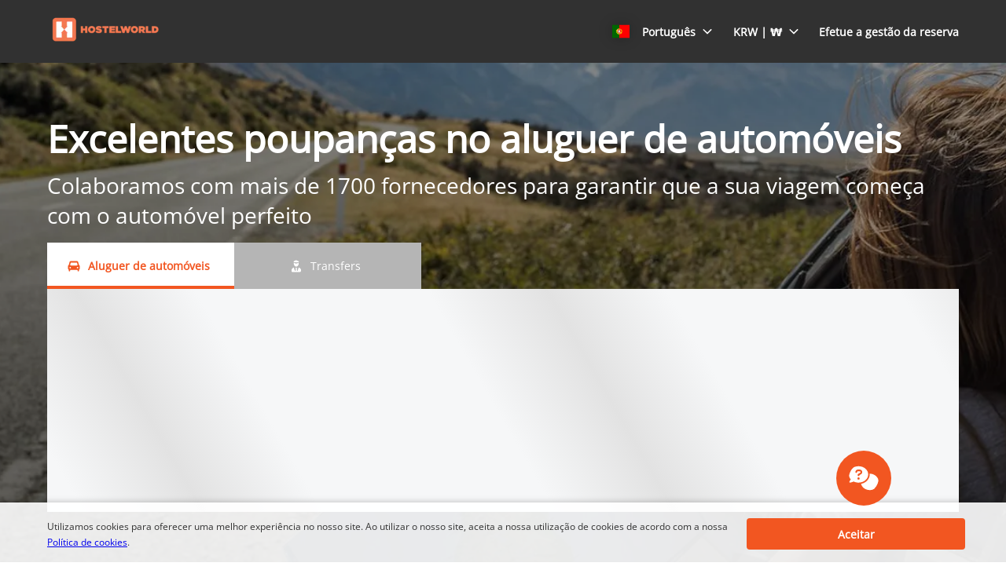

--- FILE ---
content_type: image/svg+xml
request_url: https://ajaxgeo.cartrawler.com/svg-assets/icons/flags/se.svg
body_size: 679
content:
<?xml version="1.0" encoding="UTF-8"?>
<svg width="640px" height="480px" viewBox="0 0 640 480" version="1.1" xmlns="http://www.w3.org/2000/svg" xmlns:xlink="http://www.w3.org/1999/xlink">
    <title>se</title>
    <defs>
        <polygon id="path-1-se" points="0.0937454226 0 640 0 640 480 0 480"></polygon>
    </defs>
    <g id="Symbols" stroke="none" stroke-width="1" fill="none" fill-rule="evenodd">
        <g id="se">
            <mask fill="white">
                <use xlink:href="#path-1-se"></use>
            </mask>
            <g id="Path"></g>
            <rect id="Rectangle" fill="#006AA7" fill-rule="nonzero" x="0" y="0" width="640" height="480"></rect>
            <rect id="Rectangle" fill="#FECC00" fill-rule="nonzero" x="220" y="0" width="96" height="480"></rect>
            <rect id="Rectangle" fill="#FECC00" fill-rule="nonzero" x="0" y="192" width="640" height="96"></rect>
        </g>
    </g>
</svg>